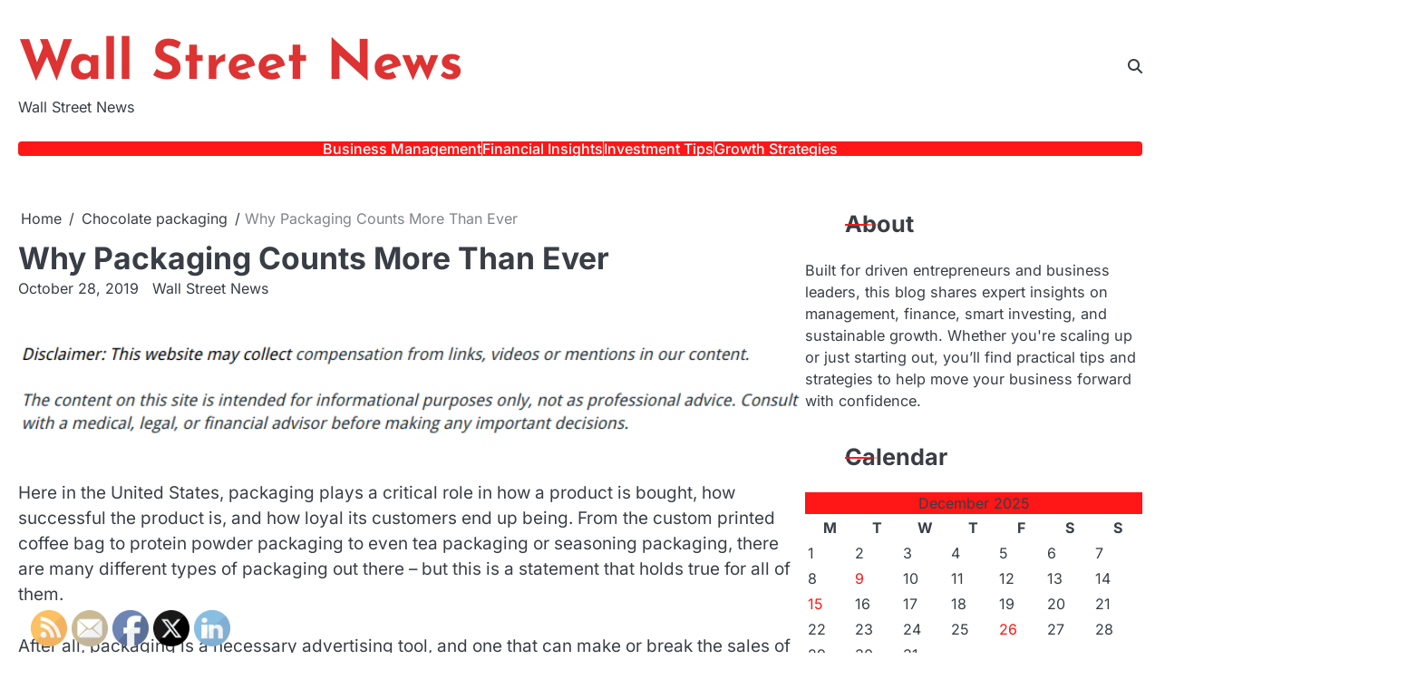

--- FILE ---
content_type: text/html; charset=UTF-8
request_url: https://wallstreetnews.me/why-packaging-counts-more-than-ever/
body_size: 15420
content:
<!doctype html>
<html lang="en-US">
<head>
	<meta charset="UTF-8">
	<meta name="viewport" content="width=device-width, initial-scale=1">
	<link rel="profile" href="https://gmpg.org/xfn/11">
	<meta name='robots' content='index, follow, max-image-preview:large, max-snippet:-1, max-video-preview:-1' />

	<!-- This site is optimized with the Yoast SEO plugin v26.6 - https://yoast.com/wordpress/plugins/seo/ -->
	<title>Why Packaging Counts More Than Ever - Wall Street News</title>
	<link rel="canonical" href="https://wallstreetnews.me/why-packaging-counts-more-than-ever/" />
	<meta property="og:locale" content="en_US" />
	<meta property="og:type" content="article" />
	<meta property="og:title" content="Why Packaging Counts More Than Ever - Wall Street News" />
	<meta property="og:description" content="Here in the United States, packaging plays a critical role in how a product is bought, how successful the product is, and how loyal its customers end up being. From the custom printed coffee bag to protein powder packaging to even tea packaging or seasoning packaging, there are many different types of packaging out there [&hellip;]" />
	<meta property="og:url" content="https://wallstreetnews.me/why-packaging-counts-more-than-ever/" />
	<meta property="og:site_name" content="Wall Street News" />
	<meta property="article:published_time" content="2019-10-28T19:22:06+00:00" />
	<meta property="article:modified_time" content="2025-09-29T14:26:20+00:00" />
	<meta name="author" content="Wall Street News" />
	<meta name="twitter:card" content="summary_large_image" />
	<meta name="twitter:label1" content="Written by" />
	<meta name="twitter:data1" content="Wall Street News" />
	<meta name="twitter:label2" content="Est. reading time" />
	<meta name="twitter:data2" content="4 minutes" />
	<script type="application/ld+json" class="yoast-schema-graph">{"@context":"https://schema.org","@graph":[{"@type":"WebPage","@id":"https://wallstreetnews.me/why-packaging-counts-more-than-ever/","url":"https://wallstreetnews.me/why-packaging-counts-more-than-ever/","name":"Why Packaging Counts More Than Ever - Wall Street News","isPartOf":{"@id":"https://wallstreetnews.me/#website"},"datePublished":"2019-10-28T19:22:06+00:00","dateModified":"2025-09-29T14:26:20+00:00","author":{"@id":"https://wallstreetnews.me/#/schema/person/06310727b011154673e3860f41940683"},"breadcrumb":{"@id":"https://wallstreetnews.me/why-packaging-counts-more-than-ever/#breadcrumb"},"inLanguage":"en-US","potentialAction":[{"@type":"ReadAction","target":["https://wallstreetnews.me/why-packaging-counts-more-than-ever/"]}]},{"@type":"BreadcrumbList","@id":"https://wallstreetnews.me/why-packaging-counts-more-than-ever/#breadcrumb","itemListElement":[{"@type":"ListItem","position":1,"name":"Home","item":"https://wallstreetnews.me/"},{"@type":"ListItem","position":2,"name":"Why Packaging Counts More Than Ever"}]},{"@type":"WebSite","@id":"https://wallstreetnews.me/#website","url":"https://wallstreetnews.me/","name":"Wall Street News","description":"Wall Street News","potentialAction":[{"@type":"SearchAction","target":{"@type":"EntryPoint","urlTemplate":"https://wallstreetnews.me/?s={search_term_string}"},"query-input":{"@type":"PropertyValueSpecification","valueRequired":true,"valueName":"search_term_string"}}],"inLanguage":"en-US"},{"@type":"Person","@id":"https://wallstreetnews.me/#/schema/person/06310727b011154673e3860f41940683","name":"Wall Street News","image":{"@type":"ImageObject","inLanguage":"en-US","@id":"https://wallstreetnews.me/#/schema/person/image/","url":"https://secure.gravatar.com/avatar/9baecf92bae6639a4e61738fb5c8b53b063b214f232b91bd950a7b295f0cd154?s=96&d=wavatar&r=g","contentUrl":"https://secure.gravatar.com/avatar/9baecf92bae6639a4e61738fb5c8b53b063b214f232b91bd950a7b295f0cd154?s=96&d=wavatar&r=g","caption":"Wall Street News"},"url":"https://wallstreetnews.me/author/wall-street-news/"}]}</script>
	<!-- / Yoast SEO plugin. -->


<link rel="alternate" type="application/rss+xml" title="Wall Street News &raquo; Feed" href="https://wallstreetnews.me/feed/" />
<link rel="alternate" title="oEmbed (JSON)" type="application/json+oembed" href="https://wallstreetnews.me/wp-json/oembed/1.0/embed?url=https%3A%2F%2Fwallstreetnews.me%2Fwhy-packaging-counts-more-than-ever%2F" />
<link rel="alternate" title="oEmbed (XML)" type="text/xml+oembed" href="https://wallstreetnews.me/wp-json/oembed/1.0/embed?url=https%3A%2F%2Fwallstreetnews.me%2Fwhy-packaging-counts-more-than-ever%2F&#038;format=xml" />
<style id='wp-img-auto-sizes-contain-inline-css'>
img:is([sizes=auto i],[sizes^="auto," i]){contain-intrinsic-size:3000px 1500px}
/*# sourceURL=wp-img-auto-sizes-contain-inline-css */
</style>
<style id='wp-emoji-styles-inline-css'>

	img.wp-smiley, img.emoji {
		display: inline !important;
		border: none !important;
		box-shadow: none !important;
		height: 1em !important;
		width: 1em !important;
		margin: 0 0.07em !important;
		vertical-align: -0.1em !important;
		background: none !important;
		padding: 0 !important;
	}
/*# sourceURL=wp-emoji-styles-inline-css */
</style>
<style id='wp-block-library-inline-css'>
:root{--wp-block-synced-color:#7a00df;--wp-block-synced-color--rgb:122,0,223;--wp-bound-block-color:var(--wp-block-synced-color);--wp-editor-canvas-background:#ddd;--wp-admin-theme-color:#007cba;--wp-admin-theme-color--rgb:0,124,186;--wp-admin-theme-color-darker-10:#006ba1;--wp-admin-theme-color-darker-10--rgb:0,107,160.5;--wp-admin-theme-color-darker-20:#005a87;--wp-admin-theme-color-darker-20--rgb:0,90,135;--wp-admin-border-width-focus:2px}@media (min-resolution:192dpi){:root{--wp-admin-border-width-focus:1.5px}}.wp-element-button{cursor:pointer}:root .has-very-light-gray-background-color{background-color:#eee}:root .has-very-dark-gray-background-color{background-color:#313131}:root .has-very-light-gray-color{color:#eee}:root .has-very-dark-gray-color{color:#313131}:root .has-vivid-green-cyan-to-vivid-cyan-blue-gradient-background{background:linear-gradient(135deg,#00d084,#0693e3)}:root .has-purple-crush-gradient-background{background:linear-gradient(135deg,#34e2e4,#4721fb 50%,#ab1dfe)}:root .has-hazy-dawn-gradient-background{background:linear-gradient(135deg,#faaca8,#dad0ec)}:root .has-subdued-olive-gradient-background{background:linear-gradient(135deg,#fafae1,#67a671)}:root .has-atomic-cream-gradient-background{background:linear-gradient(135deg,#fdd79a,#004a59)}:root .has-nightshade-gradient-background{background:linear-gradient(135deg,#330968,#31cdcf)}:root .has-midnight-gradient-background{background:linear-gradient(135deg,#020381,#2874fc)}:root{--wp--preset--font-size--normal:16px;--wp--preset--font-size--huge:42px}.has-regular-font-size{font-size:1em}.has-larger-font-size{font-size:2.625em}.has-normal-font-size{font-size:var(--wp--preset--font-size--normal)}.has-huge-font-size{font-size:var(--wp--preset--font-size--huge)}.has-text-align-center{text-align:center}.has-text-align-left{text-align:left}.has-text-align-right{text-align:right}.has-fit-text{white-space:nowrap!important}#end-resizable-editor-section{display:none}.aligncenter{clear:both}.items-justified-left{justify-content:flex-start}.items-justified-center{justify-content:center}.items-justified-right{justify-content:flex-end}.items-justified-space-between{justify-content:space-between}.screen-reader-text{border:0;clip-path:inset(50%);height:1px;margin:-1px;overflow:hidden;padding:0;position:absolute;width:1px;word-wrap:normal!important}.screen-reader-text:focus{background-color:#ddd;clip-path:none;color:#444;display:block;font-size:1em;height:auto;left:5px;line-height:normal;padding:15px 23px 14px;text-decoration:none;top:5px;width:auto;z-index:100000}html :where(.has-border-color){border-style:solid}html :where([style*=border-top-color]){border-top-style:solid}html :where([style*=border-right-color]){border-right-style:solid}html :where([style*=border-bottom-color]){border-bottom-style:solid}html :where([style*=border-left-color]){border-left-style:solid}html :where([style*=border-width]){border-style:solid}html :where([style*=border-top-width]){border-top-style:solid}html :where([style*=border-right-width]){border-right-style:solid}html :where([style*=border-bottom-width]){border-bottom-style:solid}html :where([style*=border-left-width]){border-left-style:solid}html :where(img[class*=wp-image-]){height:auto;max-width:100%}:where(figure){margin:0 0 1em}html :where(.is-position-sticky){--wp-admin--admin-bar--position-offset:var(--wp-admin--admin-bar--height,0px)}@media screen and (max-width:600px){html :where(.is-position-sticky){--wp-admin--admin-bar--position-offset:0px}}

/*# sourceURL=wp-block-library-inline-css */
</style><style id='wp-block-paragraph-inline-css'>
.is-small-text{font-size:.875em}.is-regular-text{font-size:1em}.is-large-text{font-size:2.25em}.is-larger-text{font-size:3em}.has-drop-cap:not(:focus):first-letter{float:left;font-size:8.4em;font-style:normal;font-weight:100;line-height:.68;margin:.05em .1em 0 0;text-transform:uppercase}body.rtl .has-drop-cap:not(:focus):first-letter{float:none;margin-left:.1em}p.has-drop-cap.has-background{overflow:hidden}:root :where(p.has-background){padding:1.25em 2.375em}:where(p.has-text-color:not(.has-link-color)) a{color:inherit}p.has-text-align-left[style*="writing-mode:vertical-lr"],p.has-text-align-right[style*="writing-mode:vertical-rl"]{rotate:180deg}
/*# sourceURL=https://wallstreetnews.me/wp-includes/blocks/paragraph/style.min.css */
</style>
<style id='global-styles-inline-css'>
:root{--wp--preset--aspect-ratio--square: 1;--wp--preset--aspect-ratio--4-3: 4/3;--wp--preset--aspect-ratio--3-4: 3/4;--wp--preset--aspect-ratio--3-2: 3/2;--wp--preset--aspect-ratio--2-3: 2/3;--wp--preset--aspect-ratio--16-9: 16/9;--wp--preset--aspect-ratio--9-16: 9/16;--wp--preset--color--black: #000000;--wp--preset--color--cyan-bluish-gray: #abb8c3;--wp--preset--color--white: #ffffff;--wp--preset--color--pale-pink: #f78da7;--wp--preset--color--vivid-red: #cf2e2e;--wp--preset--color--luminous-vivid-orange: #ff6900;--wp--preset--color--luminous-vivid-amber: #fcb900;--wp--preset--color--light-green-cyan: #7bdcb5;--wp--preset--color--vivid-green-cyan: #00d084;--wp--preset--color--pale-cyan-blue: #8ed1fc;--wp--preset--color--vivid-cyan-blue: #0693e3;--wp--preset--color--vivid-purple: #9b51e0;--wp--preset--gradient--vivid-cyan-blue-to-vivid-purple: linear-gradient(135deg,rgb(6,147,227) 0%,rgb(155,81,224) 100%);--wp--preset--gradient--light-green-cyan-to-vivid-green-cyan: linear-gradient(135deg,rgb(122,220,180) 0%,rgb(0,208,130) 100%);--wp--preset--gradient--luminous-vivid-amber-to-luminous-vivid-orange: linear-gradient(135deg,rgb(252,185,0) 0%,rgb(255,105,0) 100%);--wp--preset--gradient--luminous-vivid-orange-to-vivid-red: linear-gradient(135deg,rgb(255,105,0) 0%,rgb(207,46,46) 100%);--wp--preset--gradient--very-light-gray-to-cyan-bluish-gray: linear-gradient(135deg,rgb(238,238,238) 0%,rgb(169,184,195) 100%);--wp--preset--gradient--cool-to-warm-spectrum: linear-gradient(135deg,rgb(74,234,220) 0%,rgb(151,120,209) 20%,rgb(207,42,186) 40%,rgb(238,44,130) 60%,rgb(251,105,98) 80%,rgb(254,248,76) 100%);--wp--preset--gradient--blush-light-purple: linear-gradient(135deg,rgb(255,206,236) 0%,rgb(152,150,240) 100%);--wp--preset--gradient--blush-bordeaux: linear-gradient(135deg,rgb(254,205,165) 0%,rgb(254,45,45) 50%,rgb(107,0,62) 100%);--wp--preset--gradient--luminous-dusk: linear-gradient(135deg,rgb(255,203,112) 0%,rgb(199,81,192) 50%,rgb(65,88,208) 100%);--wp--preset--gradient--pale-ocean: linear-gradient(135deg,rgb(255,245,203) 0%,rgb(182,227,212) 50%,rgb(51,167,181) 100%);--wp--preset--gradient--electric-grass: linear-gradient(135deg,rgb(202,248,128) 0%,rgb(113,206,126) 100%);--wp--preset--gradient--midnight: linear-gradient(135deg,rgb(2,3,129) 0%,rgb(40,116,252) 100%);--wp--preset--font-size--small: 13px;--wp--preset--font-size--medium: 20px;--wp--preset--font-size--large: 36px;--wp--preset--font-size--x-large: 42px;--wp--preset--spacing--20: 0.44rem;--wp--preset--spacing--30: 0.67rem;--wp--preset--spacing--40: 1rem;--wp--preset--spacing--50: 1.5rem;--wp--preset--spacing--60: 2.25rem;--wp--preset--spacing--70: 3.38rem;--wp--preset--spacing--80: 5.06rem;--wp--preset--shadow--natural: 6px 6px 9px rgba(0, 0, 0, 0.2);--wp--preset--shadow--deep: 12px 12px 50px rgba(0, 0, 0, 0.4);--wp--preset--shadow--sharp: 6px 6px 0px rgba(0, 0, 0, 0.2);--wp--preset--shadow--outlined: 6px 6px 0px -3px rgb(255, 255, 255), 6px 6px rgb(0, 0, 0);--wp--preset--shadow--crisp: 6px 6px 0px rgb(0, 0, 0);}:where(.is-layout-flex){gap: 0.5em;}:where(.is-layout-grid){gap: 0.5em;}body .is-layout-flex{display: flex;}.is-layout-flex{flex-wrap: wrap;align-items: center;}.is-layout-flex > :is(*, div){margin: 0;}body .is-layout-grid{display: grid;}.is-layout-grid > :is(*, div){margin: 0;}:where(.wp-block-columns.is-layout-flex){gap: 2em;}:where(.wp-block-columns.is-layout-grid){gap: 2em;}:where(.wp-block-post-template.is-layout-flex){gap: 1.25em;}:where(.wp-block-post-template.is-layout-grid){gap: 1.25em;}.has-black-color{color: var(--wp--preset--color--black) !important;}.has-cyan-bluish-gray-color{color: var(--wp--preset--color--cyan-bluish-gray) !important;}.has-white-color{color: var(--wp--preset--color--white) !important;}.has-pale-pink-color{color: var(--wp--preset--color--pale-pink) !important;}.has-vivid-red-color{color: var(--wp--preset--color--vivid-red) !important;}.has-luminous-vivid-orange-color{color: var(--wp--preset--color--luminous-vivid-orange) !important;}.has-luminous-vivid-amber-color{color: var(--wp--preset--color--luminous-vivid-amber) !important;}.has-light-green-cyan-color{color: var(--wp--preset--color--light-green-cyan) !important;}.has-vivid-green-cyan-color{color: var(--wp--preset--color--vivid-green-cyan) !important;}.has-pale-cyan-blue-color{color: var(--wp--preset--color--pale-cyan-blue) !important;}.has-vivid-cyan-blue-color{color: var(--wp--preset--color--vivid-cyan-blue) !important;}.has-vivid-purple-color{color: var(--wp--preset--color--vivid-purple) !important;}.has-black-background-color{background-color: var(--wp--preset--color--black) !important;}.has-cyan-bluish-gray-background-color{background-color: var(--wp--preset--color--cyan-bluish-gray) !important;}.has-white-background-color{background-color: var(--wp--preset--color--white) !important;}.has-pale-pink-background-color{background-color: var(--wp--preset--color--pale-pink) !important;}.has-vivid-red-background-color{background-color: var(--wp--preset--color--vivid-red) !important;}.has-luminous-vivid-orange-background-color{background-color: var(--wp--preset--color--luminous-vivid-orange) !important;}.has-luminous-vivid-amber-background-color{background-color: var(--wp--preset--color--luminous-vivid-amber) !important;}.has-light-green-cyan-background-color{background-color: var(--wp--preset--color--light-green-cyan) !important;}.has-vivid-green-cyan-background-color{background-color: var(--wp--preset--color--vivid-green-cyan) !important;}.has-pale-cyan-blue-background-color{background-color: var(--wp--preset--color--pale-cyan-blue) !important;}.has-vivid-cyan-blue-background-color{background-color: var(--wp--preset--color--vivid-cyan-blue) !important;}.has-vivid-purple-background-color{background-color: var(--wp--preset--color--vivid-purple) !important;}.has-black-border-color{border-color: var(--wp--preset--color--black) !important;}.has-cyan-bluish-gray-border-color{border-color: var(--wp--preset--color--cyan-bluish-gray) !important;}.has-white-border-color{border-color: var(--wp--preset--color--white) !important;}.has-pale-pink-border-color{border-color: var(--wp--preset--color--pale-pink) !important;}.has-vivid-red-border-color{border-color: var(--wp--preset--color--vivid-red) !important;}.has-luminous-vivid-orange-border-color{border-color: var(--wp--preset--color--luminous-vivid-orange) !important;}.has-luminous-vivid-amber-border-color{border-color: var(--wp--preset--color--luminous-vivid-amber) !important;}.has-light-green-cyan-border-color{border-color: var(--wp--preset--color--light-green-cyan) !important;}.has-vivid-green-cyan-border-color{border-color: var(--wp--preset--color--vivid-green-cyan) !important;}.has-pale-cyan-blue-border-color{border-color: var(--wp--preset--color--pale-cyan-blue) !important;}.has-vivid-cyan-blue-border-color{border-color: var(--wp--preset--color--vivid-cyan-blue) !important;}.has-vivid-purple-border-color{border-color: var(--wp--preset--color--vivid-purple) !important;}.has-vivid-cyan-blue-to-vivid-purple-gradient-background{background: var(--wp--preset--gradient--vivid-cyan-blue-to-vivid-purple) !important;}.has-light-green-cyan-to-vivid-green-cyan-gradient-background{background: var(--wp--preset--gradient--light-green-cyan-to-vivid-green-cyan) !important;}.has-luminous-vivid-amber-to-luminous-vivid-orange-gradient-background{background: var(--wp--preset--gradient--luminous-vivid-amber-to-luminous-vivid-orange) !important;}.has-luminous-vivid-orange-to-vivid-red-gradient-background{background: var(--wp--preset--gradient--luminous-vivid-orange-to-vivid-red) !important;}.has-very-light-gray-to-cyan-bluish-gray-gradient-background{background: var(--wp--preset--gradient--very-light-gray-to-cyan-bluish-gray) !important;}.has-cool-to-warm-spectrum-gradient-background{background: var(--wp--preset--gradient--cool-to-warm-spectrum) !important;}.has-blush-light-purple-gradient-background{background: var(--wp--preset--gradient--blush-light-purple) !important;}.has-blush-bordeaux-gradient-background{background: var(--wp--preset--gradient--blush-bordeaux) !important;}.has-luminous-dusk-gradient-background{background: var(--wp--preset--gradient--luminous-dusk) !important;}.has-pale-ocean-gradient-background{background: var(--wp--preset--gradient--pale-ocean) !important;}.has-electric-grass-gradient-background{background: var(--wp--preset--gradient--electric-grass) !important;}.has-midnight-gradient-background{background: var(--wp--preset--gradient--midnight) !important;}.has-small-font-size{font-size: var(--wp--preset--font-size--small) !important;}.has-medium-font-size{font-size: var(--wp--preset--font-size--medium) !important;}.has-large-font-size{font-size: var(--wp--preset--font-size--large) !important;}.has-x-large-font-size{font-size: var(--wp--preset--font-size--x-large) !important;}
/*# sourceURL=global-styles-inline-css */
</style>

<style id='classic-theme-styles-inline-css'>
/*! This file is auto-generated */
.wp-block-button__link{color:#fff;background-color:#32373c;border-radius:9999px;box-shadow:none;text-decoration:none;padding:calc(.667em + 2px) calc(1.333em + 2px);font-size:1.125em}.wp-block-file__button{background:#32373c;color:#fff;text-decoration:none}
/*# sourceURL=/wp-includes/css/classic-themes.min.css */
</style>
<link rel='stylesheet' id='SFSImainCss-css' href='https://wallstreetnews.me/wp-content/plugins/ultimate-social-media-icons/css/sfsi-style.css?ver=2.9.6' media='all' />
<link rel='stylesheet' id='dazzling-blog-slick-css-css' href='https://wallstreetnews.me/wp-content/themes/dazzling-blog/assets/css/slick.min.css?ver=1.8.0' media='all' />
<link rel='stylesheet' id='dazzling-blog-font-awesome-css-css' href='https://wallstreetnews.me/wp-content/themes/dazzling-blog/assets/css/fontawesome.min.css?ver=6.4.2' media='all' />
<link rel='stylesheet' id='dazzling-blog-google-fonts-css' href='https://wallstreetnews.me/wp-content/fonts/bde2f78873d036bd5fa10306d48d1980.css' media='all' />
<link rel='stylesheet' id='dazzling-blog-style-css' href='https://wallstreetnews.me/wp-content/themes/dazzling-blog/style.css?ver=1.0.2' media='all' />
<style id='dazzling-blog-style-inline-css'>

	/* Color */
	:root {
		--site-title-color: #dd3333;
	}
	
	/* Typograhpy */
	:root {
		--font-heading: "Inter", serif;
		--font-main: -apple-system, BlinkMacSystemFont,"Inter", "Segoe UI", Roboto, Oxygen-Sans, Ubuntu, Cantarell, "Helvetica Neue", sans-serif;
	}

	body,
	button, input, select, optgroup, textarea {
		font-family: "Inter", serif;
	}

	.site-title a {
		font-family: "Josefin Sans", serif;
	}

	.site-description {
		font-family: "Inter", serif;
	}
	
/*# sourceURL=dazzling-blog-style-inline-css */
</style>
<script src="https://wallstreetnews.me/wp-includes/js/jquery/jquery.min.js?ver=3.7.1" id="jquery-core-js"></script>
<script src="https://wallstreetnews.me/wp-includes/js/jquery/jquery-migrate.min.js?ver=3.4.1" id="jquery-migrate-js"></script>
<link rel="https://api.w.org/" href="https://wallstreetnews.me/wp-json/" /><link rel="alternate" title="JSON" type="application/json" href="https://wallstreetnews.me/wp-json/wp/v2/posts/927" /><link rel="EditURI" type="application/rsd+xml" title="RSD" href="https://wallstreetnews.me/xmlrpc.php?rsd" />
<meta name="generator" content="WordPress 6.9" />
<link rel='shortlink' href='https://wallstreetnews.me/?p=927' />
<meta name="ahrefs-site-verification" content="1a1cea6ca927835ba8bf44cf778e8246bc4e456a80f2678363020750c29153e8">
<meta name="follow.[base64]" content="MTyDmEHtFx1Kyh4DwPWh"/>
<style type="text/css" id="breadcrumb-trail-css">.breadcrumbs ul li::after {content: "/";}</style>
<meta name="generator" content="speculation-rules 1.6.0">
</head>

<body class="wp-singular post-template-default single single-post postid-927 single-format-standard wp-embed-responsive wp-theme-dazzling-blog sfsi_actvite_theme_default light-mode right-sidebar">

		<div id="page" class="site">

		<a class="skip-link screen-reader-text" href="#primary">Skip to content</a>

		<div id="loader" class="loader-4">
			<div class="loader-container">
				<div id="preloader">
				</div>
			</div>
		</div><!-- #loader -->

		<header id="masthead" class="site-header bottom-header">
			<div class="dazzling-blog-top-header ">
								<div class="section-wrapper">
					<div class="dazzling-blog-top-header-wrapper no-social-menu">
											<div class="site-branding logo-top">
														<div class="site-identity">
																<p class="site-title"><a href="https://wallstreetnews.me/" rel="home">Wall Street News</a></p>
																<p class="site-description">Wall Street News</p>
													</div>	
					</div>
					<div class="top-right-part">
						<div class="dazzling-blog-header-search">
							<div class="header-search-wrap">
								<a href="#" class="search-icon"><i class="fa fa-search" aria-hidden="true"></i></a>
								<div class="header-search-form">
									<form role="search" method="get" class="search-form" action="https://wallstreetnews.me/">
				<label>
					<span class="screen-reader-text">Search for:</span>
					<input type="search" class="search-field" placeholder="Search &hellip;" value="" name="s" />
				</label>
				<input type="submit" class="search-submit" value="Search" />
			</form>								</div>
							</div>
						</div>
					</div>
				</div>	
			</div>	
		</div>	
		<div class="navigation-outer-wrapper">
			<div class="dazzling-blog-navigation">
				<div class="section-wrapper"> 
					<div class="dazzling-blog-navigation-container">
						<div class="nav-wrapper">
							<nav id="site-navigation" class="main-navigation">
								<button class="menu-toggle" aria-controls="primary-menu" aria-expanded="false">
									<span class="ham-icon"></span>
									<span class="ham-icon"></span>
									<span class="ham-icon"></span>
								</button>
								<div class="navigation-area">
									<div class="menu-main-menu-container"><ul id="primary-menu" class="menu"><li id="menu-item-3284" class="menu-item menu-item-type-taxonomy menu-item-object-category menu-item-3284"><a href="https://wallstreetnews.me/category/business-management/">Business Management</a></li>
<li id="menu-item-3285" class="menu-item menu-item-type-taxonomy menu-item-object-category menu-item-3285"><a href="https://wallstreetnews.me/category/financial-insights/">Financial Insights</a></li>
<li id="menu-item-3286" class="menu-item menu-item-type-taxonomy menu-item-object-category menu-item-3286"><a href="https://wallstreetnews.me/category/investment-tips/">Investment Tips</a></li>
<li id="menu-item-3287" class="menu-item menu-item-type-taxonomy menu-item-object-category menu-item-3287"><a href="https://wallstreetnews.me/category/growth-strategies/">Growth Strategies</a></li>
</ul></div>								</div>
							</nav><!-- #site-navigation -->
						</div>
					</div>
				</div>
			</div>
		</div>
		<!-- end of navigation -->
	</header><!-- #masthead -->

			<div class="dazzling-blog-main-wrapper">
			<div class="section-wrapper">
				<div class="dazzling-blog-container-wrapper">
				<main id="primary" class="site-main">

	
<article id="post-927" class="post-927 post type-post status-publish format-standard hentry category-chocolate-packaging category-coffee-bag-packaging category-coffee-stall-business">
	<nav role="navigation" aria-label="Breadcrumbs" class="breadcrumb-trail breadcrumbs" itemprop="breadcrumb"><ul class="trail-items" itemscope itemtype="http://schema.org/BreadcrumbList"><meta name="numberOfItems" content="3" /><meta name="itemListOrder" content="Ascending" /><li itemprop="itemListElement" itemscope itemtype="http://schema.org/ListItem" class="trail-item trail-begin"><a href="https://wallstreetnews.me/" rel="home" itemprop="item"><span itemprop="name">Home</span></a><meta itemprop="position" content="1" /></li><li itemprop="itemListElement" itemscope itemtype="http://schema.org/ListItem" class="trail-item"><a href="https://wallstreetnews.me/category/chocolate-packaging/" itemprop="item"><span itemprop="name">Chocolate packaging</span></a><meta itemprop="position" content="2" /></li><li itemprop="itemListElement" itemscope itemtype="http://schema.org/ListItem" class="trail-item trail-end"><span itemprop="item"><span itemprop="name">Why Packaging Counts More Than Ever</span></span><meta itemprop="position" content="3" /></li></ul></nav>			<header class="entry-header">
			<h1 class="entry-title">Why Packaging Counts More Than Ever</h1>		</header><!-- .entry-header -->
					<div class="entry-meta">
				<span class="post-date"><a href="https://wallstreetnews.me/why-packaging-counts-more-than-ever/"><time class="entry-date published" datetime="2019-10-28T19:22:06+00:00">October 28, 2019</time><time class="updated" datetime="2025-09-29T14:26:20+00:00">September 29, 2025</time></a></span><span class="post-author"> <a href="https://wallstreetnews.me/author/wall-street-news/">Wall Street News</a></span>			</div><!-- .entry-meta -->
				
	
	<div class="entry-content">
		<img decoding="async" src="/wp-content/uploads/2021/04/disclosure12.png" style="width:100%; margin:auto;">
<p><span id="more-927"></span><!--noteaser-->Here in the United States, packaging plays a critical role in how a product is bought, how successful the product is, and how loyal its customers end up being. From the custom printed coffee bag to protein powder packaging to even tea packaging or seasoning packaging, there are many different types of packaging out there &#8211; but this is a statement that holds true for all of them.</p>
<p>After all, packaging is a necessary advertising tool, and one that can make or break the sales of any given product. Just step inside any given grocery store to see how true this is. In a typical grocery store here in the United States, after all, there are likely to be at least 20,000 different products, if not even more than that. And when there are so many different products all competing to get the attention of the average shopper, it becomes clear that the packaging used for these products, from the custom printed coffee bag to pet food packaging, must be attractive enough and interesting enough to draw the eye and keep it there. </p>
<p>The data on the subject is quite clear on the subject as well, showing that packaging is so powerful that more than two thirds of all people have found and tried a new product from noticing the packaging used for it. In addition to this, even just spending a little more time on the quality of the packaging has been known to and is likely to increase overall interest in the product at hand by at least 30%, nearly a third. Interesting packaging, such as the custom printed coffee bag, can even garner your brand some free advertising, something that everyone should be seeking to get as much as it is possible.</p>
<p>This conclusion can be drawn from still other data and research collected on the topic at hand. This data has concluded that social media now plays a critical role in advertising. After all, simply having interesting enough packaging might mean that up to 40% of customers post a picture of your product to at least one of their social media accounts, if not to more than just the one. It&#8217;s important to note that this will get you brand recognition among more people than perhaps your product would have otherwise reached and therefore focusing on your packaging and making it interesting enough to garner attention is something of a must, especially in today&#8217;s world.</p>
<p>Of course, all packaging, from the custom printed coffee bag to spice packaging to protein powder bags and resealable pouches, needs to be clear and informative. After all, more than 60% of all consumers read all of the labels that they come across and more than 80% of consumers will make purchasing decisions directly based off of the packaging that they come across. The custom printed coffee bag is a great example of this, as not all coffee is created the same. Including things like flavor and caffeine content will be necessary indeed for any custom printed coffee bag being sold. In addition to this, the sourcing of the coffee is also something that more and more people care about than ever before. Displaying the fact that the coffee has been ethically sourced is something that should be apparent on every custom printed coffee bag, as this alone is likely to bring in a good number of customers.</p>
<p>Instructions for use matter as well, on everything from the custom printed coffee bag to boxed meals. And instructions for storage can even be important on things like packaging for dog food and other types of pet food packaging as well. For instance, canned pet food for cats and dogs should not be kept at temperatures that are lower than 50 degrees Fahrenheit but also should be kept away from temps exceeding 100 degrees Fahrenheit. Staying in range for such storage will help to ensure that the pet food in question stays safe for consumption and is able to be stored for a considerable period of time as well. The same rules for storage are likely able to be applied to a good deal of human food as well, so long as it is shelf stable.</p>
	</div><!-- .entry-content -->

	<footer class="entry-footer">
		<span class="cat-links"><a href="https://wallstreetnews.me/category/chocolate-packaging/" rel="category tag">Chocolate packaging</a> <a href="https://wallstreetnews.me/category/coffee-bag-packaging/" rel="category tag">Coffee bag packaging</a> <a href="https://wallstreetnews.me/category/coffee-stall-business/" rel="category tag">Coffee stall business</a></span>	</footer><!-- .entry-footer -->
</article><!-- #post-927 -->

	<nav class="navigation post-navigation" aria-label="Posts">
		<h2 class="screen-reader-text">Post navigation</h2>
		<div class="nav-links"><div class="nav-previous"><a href="https://wallstreetnews.me/using-digital-signage-and-other-retail-displays/" rel="prev"><span class="nav-title">Using Digital Signage and Other Retail Displays</span></a></div><div class="nav-next"><a href="https://wallstreetnews.me/what-you-need-to-know-about-black-hawk-helicopters/" rel="next"><span class="nav-title">What You Need To Know About Black Hawk Helicopters</span></a></div></div>
	</nav>				<div class="related-posts">
					<h2>Related Posts</h2>
					<div class="row">
													<div>
								<article id="post-1075" class="post-1075 post type-post status-publish format-standard has-post-thumbnail hentry category-chocolate-packaging category-organic-paper-bag category-paper-coffee-bags">
									
			<div class="post-thumbnail">
				<img width="300" height="200" src="https://wallstreetnews.me/wp-content/uploads/2020/12/1185812-300x200.jpg" class="attachment-post-thumbnail size-post-thumbnail wp-post-image" alt="" decoding="async" fetchpriority="high" srcset="https://wallstreetnews.me/wp-content/uploads/2020/12/1185812-300x200.jpg 300w, https://wallstreetnews.me/wp-content/uploads/2020/12/1185812-768x513.jpg 768w, https://wallstreetnews.me/wp-content/uploads/2020/12/1185812.jpg 800w" sizes="(max-width: 300px) 100vw, 300px" />			</div><!-- .post-thumbnail -->

											<div class="post-text">
										<header class="entry-header">
											<h5 class="entry-title"><a href="https://wallstreetnews.me/a-look-at-the-prevalence-of-tea-and-coffee-in-the-united-states/" rel="bookmark">A Look At The Prevalence Of Tea And Coffee In The United States</a></h5>										</header><!-- .entry-header -->
										<div class="entry-content">
											<p>Tea and coffee are both hugely popular drinks seen all throughout the United States. Coffee, in fact, is consumed on&hellip;</p>
										</div><!-- .entry-content -->
									</div>
								</article>
							</div>
														<div>
								<article id="post-1127" class="post-1127 post type-post status-publish format-standard has-post-thumbnail hentry category-chocolate-candy-bag category-chocolate-packaging category-organic-paper-bags">
									
			<div class="post-thumbnail">
				<img width="300" height="200" src="https://wallstreetnews.me/wp-content/uploads/2024/08/475400-300x200.jpg" class="attachment-post-thumbnail size-post-thumbnail wp-post-image" alt="" decoding="async" srcset="https://wallstreetnews.me/wp-content/uploads/2024/08/475400-300x200.jpg 300w, https://wallstreetnews.me/wp-content/uploads/2024/08/475400-768x513.jpg 768w, https://wallstreetnews.me/wp-content/uploads/2024/08/475400.jpg 800w" sizes="(max-width: 300px) 100vw, 300px" />			</div><!-- .post-thumbnail -->

											<div class="post-text">
										<header class="entry-header">
											<h5 class="entry-title"><a href="https://wallstreetnews.me/how-to-choose-the-best-material-for-your-food-packaging/" rel="bookmark">How to Choose the Best Material for Your Food Packaging</a></h5>										</header><!-- .entry-header -->
										<div class="entry-content">
											<p>When it comes to keeping your food fresh and secure, using the right packaging is essential. Safety-sealed packs for food&hellip;</p>
										</div><!-- .entry-content -->
									</div>
								</article>
							</div>
												</div>
				</div>
				
</main><!-- #main -->


<aside id="secondary" class="widget-area">
	<section id="block-2" class="widget widget_block"><h2 class="widget-title">About</h2><div class="wp-widget-group__inner-blocks">
<p>Built for driven entrepreneurs and business leaders, this blog shares expert insights on management, finance, smart investing, and sustainable growth. Whether you're scaling up or just starting out, you’ll find practical tips and strategies to help move your business forward with confidence.</p>
</div></section><section id="calendar-2" class="widget widget_calendar"><h2 class="widget-title">Calendar</h2><div id="calendar_wrap" class="calendar_wrap"><table id="wp-calendar" class="wp-calendar-table">
	<caption>December 2025</caption>
	<thead>
	<tr>
		<th scope="col" aria-label="Monday">M</th>
		<th scope="col" aria-label="Tuesday">T</th>
		<th scope="col" aria-label="Wednesday">W</th>
		<th scope="col" aria-label="Thursday">T</th>
		<th scope="col" aria-label="Friday">F</th>
		<th scope="col" aria-label="Saturday">S</th>
		<th scope="col" aria-label="Sunday">S</th>
	</tr>
	</thead>
	<tbody>
	<tr><td>1</td><td>2</td><td>3</td><td>4</td><td>5</td><td>6</td><td>7</td>
	</tr>
	<tr>
		<td>8</td><td><a href="https://wallstreetnews.me/2025/12/09/" aria-label="Posts published on December 9, 2025">9</a></td><td>10</td><td>11</td><td>12</td><td>13</td><td>14</td>
	</tr>
	<tr>
		<td><a href="https://wallstreetnews.me/2025/12/15/" aria-label="Posts published on December 15, 2025">15</a></td><td>16</td><td>17</td><td>18</td><td>19</td><td>20</td><td>21</td>
	</tr>
	<tr>
		<td>22</td><td>23</td><td>24</td><td>25</td><td><a href="https://wallstreetnews.me/2025/12/26/" aria-label="Posts published on December 26, 2025">26</a></td><td>27</td><td id="today">28</td>
	</tr>
	<tr>
		<td>29</td><td>30</td><td>31</td>
		<td class="pad" colspan="4">&nbsp;</td>
	</tr>
	</tbody>
	</table><nav aria-label="Previous and next months" class="wp-calendar-nav">
		<span class="wp-calendar-nav-prev"><a href="https://wallstreetnews.me/2025/11/">&laquo; Nov</a></span>
		<span class="pad">&nbsp;</span>
		<span class="wp-calendar-nav-next">&nbsp;</span>
	</nav></div></section><section id="archives-3" class="widget widget_archive"><h2 class="widget-title">Archives</h2>		<label class="screen-reader-text" for="archives-dropdown-3">Archives</label>
		<select id="archives-dropdown-3" name="archive-dropdown">
			
			<option value="">Select Month</option>
				<option value='https://wallstreetnews.me/2025/12/'> December 2025 </option>
	<option value='https://wallstreetnews.me/2025/11/'> November 2025 </option>
	<option value='https://wallstreetnews.me/2025/10/'> October 2025 </option>
	<option value='https://wallstreetnews.me/2025/08/'> August 2025 </option>
	<option value='https://wallstreetnews.me/2025/07/'> July 2025 </option>
	<option value='https://wallstreetnews.me/2025/06/'> June 2025 </option>
	<option value='https://wallstreetnews.me/2025/05/'> May 2025 </option>
	<option value='https://wallstreetnews.me/2025/04/'> April 2025 </option>
	<option value='https://wallstreetnews.me/2025/03/'> March 2025 </option>
	<option value='https://wallstreetnews.me/2025/02/'> February 2025 </option>
	<option value='https://wallstreetnews.me/2024/12/'> December 2024 </option>
	<option value='https://wallstreetnews.me/2024/11/'> November 2024 </option>
	<option value='https://wallstreetnews.me/2024/10/'> October 2024 </option>
	<option value='https://wallstreetnews.me/2024/09/'> September 2024 </option>
	<option value='https://wallstreetnews.me/2024/08/'> August 2024 </option>
	<option value='https://wallstreetnews.me/2024/07/'> July 2024 </option>
	<option value='https://wallstreetnews.me/2024/06/'> June 2024 </option>
	<option value='https://wallstreetnews.me/2024/05/'> May 2024 </option>
	<option value='https://wallstreetnews.me/2024/04/'> April 2024 </option>
	<option value='https://wallstreetnews.me/2024/03/'> March 2024 </option>
	<option value='https://wallstreetnews.me/2024/02/'> February 2024 </option>
	<option value='https://wallstreetnews.me/2024/01/'> January 2024 </option>
	<option value='https://wallstreetnews.me/2023/12/'> December 2023 </option>
	<option value='https://wallstreetnews.me/2023/11/'> November 2023 </option>
	<option value='https://wallstreetnews.me/2023/10/'> October 2023 </option>
	<option value='https://wallstreetnews.me/2023/09/'> September 2023 </option>
	<option value='https://wallstreetnews.me/2023/08/'> August 2023 </option>
	<option value='https://wallstreetnews.me/2023/07/'> July 2023 </option>
	<option value='https://wallstreetnews.me/2023/06/'> June 2023 </option>
	<option value='https://wallstreetnews.me/2023/05/'> May 2023 </option>
	<option value='https://wallstreetnews.me/2023/04/'> April 2023 </option>
	<option value='https://wallstreetnews.me/2023/03/'> March 2023 </option>
	<option value='https://wallstreetnews.me/2023/02/'> February 2023 </option>
	<option value='https://wallstreetnews.me/2023/01/'> January 2023 </option>
	<option value='https://wallstreetnews.me/2022/12/'> December 2022 </option>
	<option value='https://wallstreetnews.me/2022/11/'> November 2022 </option>
	<option value='https://wallstreetnews.me/2022/10/'> October 2022 </option>
	<option value='https://wallstreetnews.me/2022/09/'> September 2022 </option>
	<option value='https://wallstreetnews.me/2022/08/'> August 2022 </option>
	<option value='https://wallstreetnews.me/2022/07/'> July 2022 </option>
	<option value='https://wallstreetnews.me/2022/06/'> June 2022 </option>
	<option value='https://wallstreetnews.me/2022/05/'> May 2022 </option>
	<option value='https://wallstreetnews.me/2022/04/'> April 2022 </option>
	<option value='https://wallstreetnews.me/2022/03/'> March 2022 </option>
	<option value='https://wallstreetnews.me/2022/02/'> February 2022 </option>
	<option value='https://wallstreetnews.me/2022/01/'> January 2022 </option>
	<option value='https://wallstreetnews.me/2021/12/'> December 2021 </option>
	<option value='https://wallstreetnews.me/2021/11/'> November 2021 </option>
	<option value='https://wallstreetnews.me/2021/10/'> October 2021 </option>
	<option value='https://wallstreetnews.me/2021/09/'> September 2021 </option>
	<option value='https://wallstreetnews.me/2021/08/'> August 2021 </option>
	<option value='https://wallstreetnews.me/2021/07/'> July 2021 </option>
	<option value='https://wallstreetnews.me/2021/06/'> June 2021 </option>
	<option value='https://wallstreetnews.me/2021/05/'> May 2021 </option>
	<option value='https://wallstreetnews.me/2021/04/'> April 2021 </option>
	<option value='https://wallstreetnews.me/2021/03/'> March 2021 </option>
	<option value='https://wallstreetnews.me/2021/02/'> February 2021 </option>
	<option value='https://wallstreetnews.me/2021/01/'> January 2021 </option>
	<option value='https://wallstreetnews.me/2020/12/'> December 2020 </option>
	<option value='https://wallstreetnews.me/2020/11/'> November 2020 </option>
	<option value='https://wallstreetnews.me/2020/10/'> October 2020 </option>
	<option value='https://wallstreetnews.me/2020/03/'> March 2020 </option>
	<option value='https://wallstreetnews.me/2020/02/'> February 2020 </option>
	<option value='https://wallstreetnews.me/2020/01/'> January 2020 </option>
	<option value='https://wallstreetnews.me/2019/12/'> December 2019 </option>
	<option value='https://wallstreetnews.me/2019/11/'> November 2019 </option>
	<option value='https://wallstreetnews.me/2019/10/'> October 2019 </option>
	<option value='https://wallstreetnews.me/2019/09/'> September 2019 </option>
	<option value='https://wallstreetnews.me/2019/08/'> August 2019 </option>
	<option value='https://wallstreetnews.me/2019/05/'> May 2019 </option>
	<option value='https://wallstreetnews.me/2019/04/'> April 2019 </option>
	<option value='https://wallstreetnews.me/2019/03/'> March 2019 </option>
	<option value='https://wallstreetnews.me/2019/02/'> February 2019 </option>
	<option value='https://wallstreetnews.me/2019/01/'> January 2019 </option>
	<option value='https://wallstreetnews.me/2018/12/'> December 2018 </option>
	<option value='https://wallstreetnews.me/2018/11/'> November 2018 </option>
	<option value='https://wallstreetnews.me/2018/10/'> October 2018 </option>
	<option value='https://wallstreetnews.me/2018/09/'> September 2018 </option>
	<option value='https://wallstreetnews.me/2018/08/'> August 2018 </option>
	<option value='https://wallstreetnews.me/2018/07/'> July 2018 </option>
	<option value='https://wallstreetnews.me/2018/06/'> June 2018 </option>
	<option value='https://wallstreetnews.me/2018/05/'> May 2018 </option>
	<option value='https://wallstreetnews.me/2018/04/'> April 2018 </option>
	<option value='https://wallstreetnews.me/2018/03/'> March 2018 </option>
	<option value='https://wallstreetnews.me/2018/02/'> February 2018 </option>
	<option value='https://wallstreetnews.me/2018/01/'> January 2018 </option>
	<option value='https://wallstreetnews.me/2017/12/'> December 2017 </option>
	<option value='https://wallstreetnews.me/2017/11/'> November 2017 </option>
	<option value='https://wallstreetnews.me/2017/10/'> October 2017 </option>
	<option value='https://wallstreetnews.me/2017/09/'> September 2017 </option>
	<option value='https://wallstreetnews.me/2017/08/'> August 2017 </option>
	<option value='https://wallstreetnews.me/2017/07/'> July 2017 </option>
	<option value='https://wallstreetnews.me/2017/06/'> June 2017 </option>
	<option value='https://wallstreetnews.me/2017/05/'> May 2017 </option>
	<option value='https://wallstreetnews.me/2017/04/'> April 2017 </option>
	<option value='https://wallstreetnews.me/2017/03/'> March 2017 </option>
	<option value='https://wallstreetnews.me/2017/02/'> February 2017 </option>
	<option value='https://wallstreetnews.me/2017/01/'> January 2017 </option>
	<option value='https://wallstreetnews.me/2016/12/'> December 2016 </option>
	<option value='https://wallstreetnews.me/2016/11/'> November 2016 </option>
	<option value='https://wallstreetnews.me/2016/10/'> October 2016 </option>
	<option value='https://wallstreetnews.me/2016/09/'> September 2016 </option>
	<option value='https://wallstreetnews.me/2016/08/'> August 2016 </option>
	<option value='https://wallstreetnews.me/2016/07/'> July 2016 </option>
	<option value='https://wallstreetnews.me/2016/06/'> June 2016 </option>
	<option value='https://wallstreetnews.me/2016/05/'> May 2016 </option>
	<option value='https://wallstreetnews.me/2016/04/'> April 2016 </option>
	<option value='https://wallstreetnews.me/2016/03/'> March 2016 </option>
	<option value='https://wallstreetnews.me/2016/02/'> February 2016 </option>
	<option value='https://wallstreetnews.me/2014/02/'> February 2014 </option>
	<option value='https://wallstreetnews.me/2014/01/'> January 2014 </option>
	<option value='https://wallstreetnews.me/2013/12/'> December 2013 </option>
	<option value='https://wallstreetnews.me/2013/11/'> November 2013 </option>
	<option value='https://wallstreetnews.me/2013/10/'> October 2013 </option>
	<option value='https://wallstreetnews.me/2013/08/'> August 2013 </option>
	<option value='https://wallstreetnews.me/2013/06/'> June 2013 </option>
	<option value='https://wallstreetnews.me/2013/05/'> May 2013 </option>
	<option value='https://wallstreetnews.me/2013/04/'> April 2013 </option>
	<option value='https://wallstreetnews.me/2013/03/'> March 2013 </option>
	<option value='https://wallstreetnews.me/2013/02/'> February 2013 </option>
	<option value='https://wallstreetnews.me/2012/01/'> January 2012 </option>

		</select>

			<script>
( ( dropdownId ) => {
	const dropdown = document.getElementById( dropdownId );
	function onSelectChange() {
		setTimeout( () => {
			if ( 'escape' === dropdown.dataset.lastkey ) {
				return;
			}
			if ( dropdown.value ) {
				document.location.href = dropdown.value;
			}
		}, 250 );
	}
	function onKeyUp( event ) {
		if ( 'Escape' === event.key ) {
			dropdown.dataset.lastkey = 'escape';
		} else {
			delete dropdown.dataset.lastkey;
		}
	}
	function onClick() {
		delete dropdown.dataset.lastkey;
	}
	dropdown.addEventListener( 'keyup', onKeyUp );
	dropdown.addEventListener( 'click', onClick );
	dropdown.addEventListener( 'change', onSelectChange );
})( "archives-dropdown-3" );

//# sourceURL=WP_Widget_Archives%3A%3Awidget
</script>
</section></aside><!-- #secondary -->
</div>
</div>
</div>
	
<footer class="site-footer">
	<div class="section-wrapper">
		<div class="dazzling-blog-middle-footer">
			<div class="middle-footer-wrapper three-column-1">
									<div class="footer-container-wrapper">
						<div class="footer-content-inside">
													</div>
					</div>
									<div class="footer-container-wrapper">
						<div class="footer-content-inside">
													</div>
					</div>
									<div class="footer-container-wrapper">
						<div class="footer-content-inside">
													</div>
					</div>
							</div>	
		</div>
		<div class="dazzling-blog-bottom-footer">
			<div class="bottom-footer-content">
					<p>Copyright © 2025 <a href="https://wallstreetnews.me/">Wall Street News</a> - <a href="/sitemap">Sitemap</a>
 | Dazzling Blog&nbsp;by&nbsp;<a target="_blank" href="https://ascendoor.com/">Ascendoor</a> | Powered by <a href="https://wordpress.org/" target="_blank">WordPress</a>. </p>					
					</div>
			</div>
		</div>
	</footer>

	<a href="#" class="scroll-to-top"></a>

</div><!-- #page -->

<script type="speculationrules">
{"prerender":[{"source":"document","where":{"and":[{"href_matches":"/*"},{"not":{"href_matches":["/wp-*.php","/wp-admin/*","/wp-content/uploads/*","/wp-content/*","/wp-content/plugins/*","/wp-content/themes/dazzling-blog/*","/*\\?(.+)"]}},{"not":{"selector_matches":"a[rel~=\"nofollow\"]"}},{"not":{"selector_matches":".no-prerender, .no-prerender a"}},{"not":{"selector_matches":".no-prefetch, .no-prefetch a"}}]},"eagerness":"moderate"}]}
</script>
                <!--facebook like and share js -->
                <div id="fb-root"></div>
                <script>
                    (function(d, s, id) {
                        var js, fjs = d.getElementsByTagName(s)[0];
                        if (d.getElementById(id)) return;
                        js = d.createElement(s);
                        js.id = id;
                        js.src = "https://connect.facebook.net/en_US/sdk.js#xfbml=1&version=v3.2";
                        fjs.parentNode.insertBefore(js, fjs);
                    }(document, 'script', 'facebook-jssdk'));
                </script>
                <script>
window.addEventListener('sfsi_functions_loaded', function() {
    if (typeof sfsi_responsive_toggle == 'function') {
        sfsi_responsive_toggle(0);
        // console.log('sfsi_responsive_toggle');

    }
})
</script>
<div class="norm_row sfsi_wDiv sfsi_floater_position_bottom-left" id="sfsi_floater" style="z-index: 9999;width:225px;text-align:left;position:absolute;position:absolute;left:30px;bottom:0px;"><div style='width:40px; height:40px;margin-left:5px;margin-bottom:5px; ' class='sfsi_wicons shuffeldiv ' ><div class='inerCnt'><a class=' sficn' data-effect='' target='_blank'  href='http://wallstreetnews.me/feed/' id='sfsiid_rss_icon' style='width:40px;height:40px;opacity:1;'  ><img data-pin-nopin='true' alt='RSS' title='RSS' src='https://wallstreetnews.me/wp-content/plugins/ultimate-social-media-icons/images/icons_theme/default/default_rss.png' width='40' height='40' style='' class='sfcm sfsi_wicon ' data-effect=''   /></a></div></div><div style='width:40px; height:40px;margin-left:5px;margin-bottom:5px; ' class='sfsi_wicons shuffeldiv ' ><div class='inerCnt'><a class=' sficn' data-effect='' target='_blank'  href='https://www.specificfeeds.com/widgets/emailSubscribeEncFeed/[base64]/OA==/' id='sfsiid_email_icon' style='width:40px;height:40px;opacity:1;'  ><img data-pin-nopin='true' alt='Follow by Email' title='Follow by Email' src='https://wallstreetnews.me/wp-content/plugins/ultimate-social-media-icons/images/icons_theme/default/default_email.png' width='40' height='40' style='' class='sfcm sfsi_wicon ' data-effect=''   /></a></div></div><div style='width:40px; height:40px;margin-left:5px;margin-bottom:5px; ' class='sfsi_wicons shuffeldiv ' ><div class='inerCnt'><a class=' sficn' data-effect='' target='_blank'  href='' id='sfsiid_facebook_icon' style='width:40px;height:40px;opacity:1;'  ><img data-pin-nopin='true' alt='Facebook' title='Facebook' src='https://wallstreetnews.me/wp-content/plugins/ultimate-social-media-icons/images/icons_theme/default/default_facebook.png' width='40' height='40' style='' class='sfcm sfsi_wicon ' data-effect=''   /></a><div class="sfsi_tool_tip_2 fb_tool_bdr sfsiTlleft" style="opacity:0;z-index:-1;" id="sfsiid_facebook"><span class="bot_arow bot_fb_arow"></span><div class="sfsi_inside"><div  class='icon2'><div class="fb-like" width="200" data-href="https://wallstreetnews.me/why-packaging-counts-more-than-ever/"  data-send="false" data-layout="button_count" data-action="like"></div></div><div  class='icon3'><a target='_blank' href='https://www.facebook.com/sharer/sharer.php?u=https%3A%2F%2Fwallstreetnews.me%2Fwhy-packaging-counts-more-than-ever' style='display:inline-block;'  > <img class='sfsi_wicon'  data-pin-nopin='true' alt='fb-share-icon' title='Facebook Share' src='https://wallstreetnews.me/wp-content/plugins/ultimate-social-media-icons/images/share_icons/fb_icons/en_US.svg' /></a></div></div></div></div></div><div style='width:40px; height:40px;margin-left:5px;margin-bottom:5px; ' class='sfsi_wicons shuffeldiv ' ><div class='inerCnt'><a class=' sficn' data-effect='' target='_blank'  href='' id='sfsiid_twitter_icon' style='width:40px;height:40px;opacity:1;'  ><img data-pin-nopin='true' alt='Twitter' title='Twitter' src='https://wallstreetnews.me/wp-content/plugins/ultimate-social-media-icons/images/icons_theme/default/default_twitter.png' width='40' height='40' style='' class='sfcm sfsi_wicon ' data-effect=''   /></a><div class="sfsi_tool_tip_2 twt_tool_bdr sfsiTlleft" style="opacity:0;z-index:-1;" id="sfsiid_twitter"><span class="bot_arow bot_twt_arow"></span><div class="sfsi_inside"><div  class='icon2'><div class='sf_twiter' style='display: inline-block;vertical-align: middle;width: auto;'>
						<a target='_blank' href='https://x.com/intent/post?text=Hey%2C+check+out+this+cool+site+I+found%3A+www.yourname.com+%23Topic+via%40my_twitter_name+https%3A%2F%2Fwallstreetnews.me%2Fwhy-packaging-counts-more-than-ever' style='display:inline-block' >
							<img data-pin-nopin= true class='sfsi_wicon' src='https://wallstreetnews.me/wp-content/plugins/ultimate-social-media-icons/images/share_icons/Twitter_Tweet/en_US_Tweet.svg' alt='Post on X' title='Post on X' >
						</a>
					</div></div></div></div></div></div><div style='width:40px; height:40px;margin-left:5px;margin-bottom:5px; ' class='sfsi_wicons shuffeldiv ' ><div class='inerCnt'><a class=' sficn' data-effect='' target='_blank'  href='' id='sfsiid_linkedin_icon' style='width:40px;height:40px;opacity:1;'  ><img data-pin-nopin='true' alt='LinkedIn' title='LinkedIn' src='https://wallstreetnews.me/wp-content/plugins/ultimate-social-media-icons/images/icons_theme/default/default_linkedin.png' width='40' height='40' style='' class='sfcm sfsi_wicon ' data-effect=''   /></a><div class="sfsi_tool_tip_2 linkedin_tool_bdr sfsiTlleft" style="opacity:0;z-index:-1;" id="sfsiid_linkedin"><span class="bot_arow bot_linkedin_arow"></span><div class="sfsi_inside"><div  class='icon2'><a target='_blank' href="https://www.linkedin.com/sharing/share-offsite/?url=https%3A%2F%2Fwallstreetnews.me%2Fwhy-packaging-counts-more-than-ever"><img class="sfsi_wicon" data-pin-nopin= true alt="Share" title="Share" src="https://wallstreetnews.me/wp-content/plugins/ultimate-social-media-icons/images/share_icons/Linkedin_Share/en_US_share.svg" /></a></div></div></div></div></div></div ><input type='hidden' id='sfsi_floater_sec' value='bottom-left' /><script>window.addEventListener("sfsi_functions_loaded", function()
			{
				if (typeof sfsi_widget_set == "function") {
					sfsi_widget_set();
				}
			}); window.addEventListener('sfsi_functions_loaded',function(){sfsi_float_widget('bottom')});</script>    <script>
        window.addEventListener('sfsi_functions_loaded', function () {
            if (typeof sfsi_plugin_version == 'function') {
                sfsi_plugin_version(2.77);
            }
        });

        function sfsi_processfurther(ref) {
            var feed_id = '[base64]';
            var feedtype = 8;
            var email = jQuery(ref).find('input[name="email"]').val();
            var filter = /^(([^<>()[\]\\.,;:\s@\"]+(\.[^<>()[\]\\.,;:\s@\"]+)*)|(\".+\"))@((\[[0-9]{1,3}\.[0-9]{1,3}\.[0-9]{1,3}\.[0-9]{1,3}\])|(([a-zA-Z\-0-9]+\.)+[a-zA-Z]{2,}))$/;
            if ((email != "Enter your email") && (filter.test(email))) {
                if (feedtype == "8") {
                    var url = "https://api.follow.it/subscription-form/" + feed_id + "/" + feedtype;
                    window.open(url, "popupwindow", "scrollbars=yes,width=1080,height=760");
                    return true;
                }
            } else {
                alert("Please enter email address");
                jQuery(ref).find('input[name="email"]').focus();
                return false;
            }
        }
    </script>
    <style type="text/css" aria-selected="true">
        .sfsi_subscribe_Popinner {
             width: 100% !important;

            height: auto !important;

         padding: 18px 0px !important;

            background-color: #ffffff !important;
        }

        .sfsi_subscribe_Popinner form {
            margin: 0 20px !important;
        }

        .sfsi_subscribe_Popinner h5 {
            font-family: Helvetica,Arial,sans-serif !important;

             font-weight: bold !important;   color:#000000 !important; font-size: 16px !important;   text-align:center !important; margin: 0 0 10px !important;
            padding: 0 !important;
        }

        .sfsi_subscription_form_field {
            margin: 5px 0 !important;
            width: 100% !important;
            display: inline-flex;
            display: -webkit-inline-flex;
        }

        .sfsi_subscription_form_field input {
            width: 100% !important;
            padding: 10px 0px !important;
        }

        .sfsi_subscribe_Popinner input[type=email] {
         font-family: Helvetica,Arial,sans-serif !important;   font-style:normal !important;  color: #000000 !important;   font-size:14px !important; text-align: center !important;        }

        .sfsi_subscribe_Popinner input[type=email]::-webkit-input-placeholder {

         font-family: Helvetica,Arial,sans-serif !important;   font-style:normal !important;  color:#000000 !important; font-size: 14px !important;   text-align:center !important;        }

        .sfsi_subscribe_Popinner input[type=email]:-moz-placeholder {
            /* Firefox 18- */
         font-family: Helvetica,Arial,sans-serif !important;   font-style:normal !important;   color:#000000 !important; font-size: 14px !important;   text-align:center !important;
        }

        .sfsi_subscribe_Popinner input[type=email]::-moz-placeholder {
            /* Firefox 19+ */
         font-family: Helvetica,Arial,sans-serif !important;   font-style: normal !important;
              color:#000000 !important; font-size: 14px !important;   text-align:center !important;        }

        .sfsi_subscribe_Popinner input[type=email]:-ms-input-placeholder {

            font-family: Helvetica,Arial,sans-serif !important;  font-style:normal !important;  color: #000000 !important;  font-size:14px !important;
         text-align: center !important;        }

        .sfsi_subscribe_Popinner input[type=submit] {

         font-family: Helvetica,Arial,sans-serif !important;   font-weight: bold !important;   color:#000000 !important; font-size: 16px !important;   text-align:center !important; background-color: #dedede !important;        }

                .sfsi_shortcode_container {
            float: left;
        }

        .sfsi_shortcode_container .norm_row .sfsi_wDiv {
            position: relative !important;
        }

        .sfsi_shortcode_container .sfsi_holders {
            display: none;
        }

            </style>

    <script src="https://wallstreetnews.me/wp-includes/js/jquery/ui/core.min.js?ver=1.13.3" id="jquery-ui-core-js"></script>
<script src="https://wallstreetnews.me/wp-content/plugins/ultimate-social-media-icons/js/shuffle/modernizr.custom.min.js?ver=6.9" id="SFSIjqueryModernizr-js"></script>
<script src="https://wallstreetnews.me/wp-content/plugins/ultimate-social-media-icons/js/shuffle/jquery.shuffle.min.js?ver=6.9" id="SFSIjqueryShuffle-js"></script>
<script src="https://wallstreetnews.me/wp-content/plugins/ultimate-social-media-icons/js/shuffle/random-shuffle-min.js?ver=6.9" id="SFSIjqueryrandom-shuffle-js"></script>
<script id="SFSICustomJs-js-extra">
var sfsi_icon_ajax_object = {"nonce":"3275b90ea8","ajax_url":"https://wallstreetnews.me/wp-admin/admin-ajax.php","plugin_url":"https://wallstreetnews.me/wp-content/plugins/ultimate-social-media-icons/"};
//# sourceURL=SFSICustomJs-js-extra
</script>
<script src="https://wallstreetnews.me/wp-content/plugins/ultimate-social-media-icons/js/custom.js?ver=2.9.6" id="SFSICustomJs-js"></script>
<script src="https://wallstreetnews.me/wp-content/themes/dazzling-blog/assets/js/navigation.min.js?ver=1.0.2" id="dazzling-blog-navigation-js"></script>
<script src="https://wallstreetnews.me/wp-content/themes/dazzling-blog/assets/js/slick.min.js?ver=1.8.0" id="dazzling-blog-slick-js-js"></script>
<script src="https://wallstreetnews.me/wp-content/themes/dazzling-blog/assets/js/custom.min.js?ver=1.0.2" id="dazzling-blog-custom-script-js"></script>
<script id="wp-emoji-settings" type="application/json">
{"baseUrl":"https://s.w.org/images/core/emoji/17.0.2/72x72/","ext":".png","svgUrl":"https://s.w.org/images/core/emoji/17.0.2/svg/","svgExt":".svg","source":{"concatemoji":"https://wallstreetnews.me/wp-includes/js/wp-emoji-release.min.js?ver=6.9"}}
</script>
<script type="module">
/*! This file is auto-generated */
const a=JSON.parse(document.getElementById("wp-emoji-settings").textContent),o=(window._wpemojiSettings=a,"wpEmojiSettingsSupports"),s=["flag","emoji"];function i(e){try{var t={supportTests:e,timestamp:(new Date).valueOf()};sessionStorage.setItem(o,JSON.stringify(t))}catch(e){}}function c(e,t,n){e.clearRect(0,0,e.canvas.width,e.canvas.height),e.fillText(t,0,0);t=new Uint32Array(e.getImageData(0,0,e.canvas.width,e.canvas.height).data);e.clearRect(0,0,e.canvas.width,e.canvas.height),e.fillText(n,0,0);const a=new Uint32Array(e.getImageData(0,0,e.canvas.width,e.canvas.height).data);return t.every((e,t)=>e===a[t])}function p(e,t){e.clearRect(0,0,e.canvas.width,e.canvas.height),e.fillText(t,0,0);var n=e.getImageData(16,16,1,1);for(let e=0;e<n.data.length;e++)if(0!==n.data[e])return!1;return!0}function u(e,t,n,a){switch(t){case"flag":return n(e,"\ud83c\udff3\ufe0f\u200d\u26a7\ufe0f","\ud83c\udff3\ufe0f\u200b\u26a7\ufe0f")?!1:!n(e,"\ud83c\udde8\ud83c\uddf6","\ud83c\udde8\u200b\ud83c\uddf6")&&!n(e,"\ud83c\udff4\udb40\udc67\udb40\udc62\udb40\udc65\udb40\udc6e\udb40\udc67\udb40\udc7f","\ud83c\udff4\u200b\udb40\udc67\u200b\udb40\udc62\u200b\udb40\udc65\u200b\udb40\udc6e\u200b\udb40\udc67\u200b\udb40\udc7f");case"emoji":return!a(e,"\ud83e\u1fac8")}return!1}function f(e,t,n,a){let r;const o=(r="undefined"!=typeof WorkerGlobalScope&&self instanceof WorkerGlobalScope?new OffscreenCanvas(300,150):document.createElement("canvas")).getContext("2d",{willReadFrequently:!0}),s=(o.textBaseline="top",o.font="600 32px Arial",{});return e.forEach(e=>{s[e]=t(o,e,n,a)}),s}function r(e){var t=document.createElement("script");t.src=e,t.defer=!0,document.head.appendChild(t)}a.supports={everything:!0,everythingExceptFlag:!0},new Promise(t=>{let n=function(){try{var e=JSON.parse(sessionStorage.getItem(o));if("object"==typeof e&&"number"==typeof e.timestamp&&(new Date).valueOf()<e.timestamp+604800&&"object"==typeof e.supportTests)return e.supportTests}catch(e){}return null}();if(!n){if("undefined"!=typeof Worker&&"undefined"!=typeof OffscreenCanvas&&"undefined"!=typeof URL&&URL.createObjectURL&&"undefined"!=typeof Blob)try{var e="postMessage("+f.toString()+"("+[JSON.stringify(s),u.toString(),c.toString(),p.toString()].join(",")+"));",a=new Blob([e],{type:"text/javascript"});const r=new Worker(URL.createObjectURL(a),{name:"wpTestEmojiSupports"});return void(r.onmessage=e=>{i(n=e.data),r.terminate(),t(n)})}catch(e){}i(n=f(s,u,c,p))}t(n)}).then(e=>{for(const n in e)a.supports[n]=e[n],a.supports.everything=a.supports.everything&&a.supports[n],"flag"!==n&&(a.supports.everythingExceptFlag=a.supports.everythingExceptFlag&&a.supports[n]);var t;a.supports.everythingExceptFlag=a.supports.everythingExceptFlag&&!a.supports.flag,a.supports.everything||((t=a.source||{}).concatemoji?r(t.concatemoji):t.wpemoji&&t.twemoji&&(r(t.twemoji),r(t.wpemoji)))});
//# sourceURL=https://wallstreetnews.me/wp-includes/js/wp-emoji-loader.min.js
</script>

</body>
</html>
